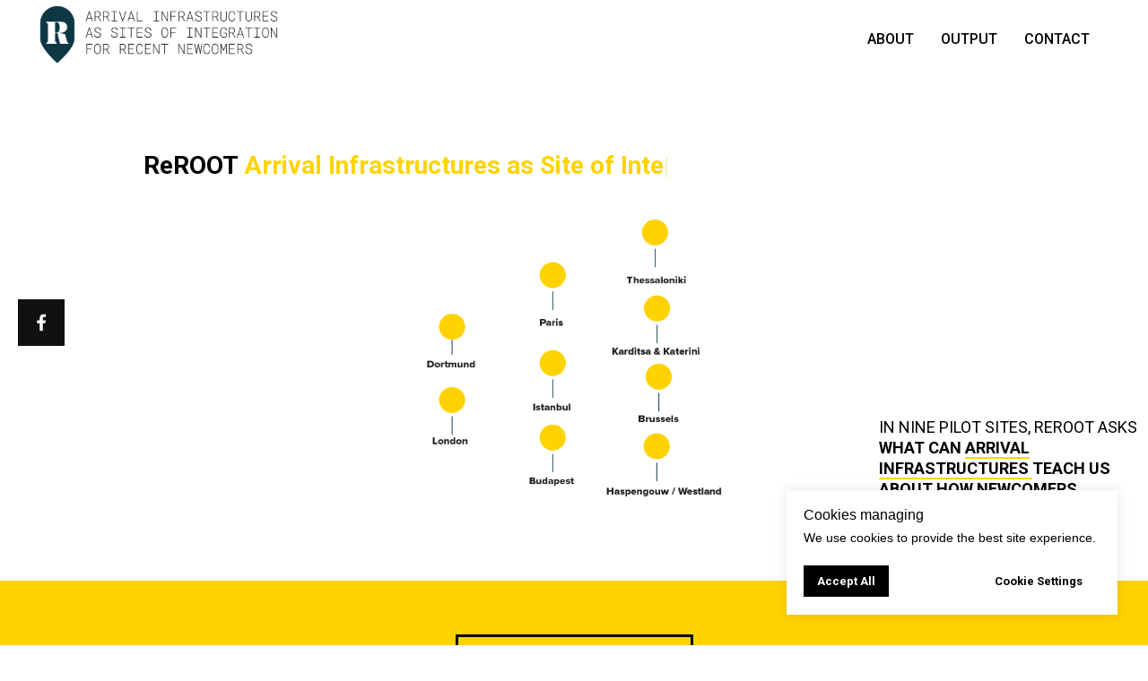

--- FILE ---
content_type: text/html; charset=UTF-8
request_url: https://rerootproject.eu/
body_size: 18638
content:
<!DOCTYPE html> <html> <head> <meta charset="utf-8" /> <meta http-equiv="Content-Type" content="text/html; charset=utf-8" /> <meta name="viewport" content="width=device-width, initial-scale=1.0" /> <!--metatextblock--> <title>Home</title> <meta name="description" content="ReROOT Horizon2020 project website." /> <meta property="og:url" content="http://rerootproject.eu" /> <meta property="og:title" content="Home" /> <meta property="og:description" content="ReROOT Horizon2020 project website." /> <meta property="og:type" content="website" /> <meta property="og:image" content="https://thb.tildacdn.net/tild3366-3139-4863-a534-393763623061/-/resize/504x/Untitled-1.png" /> <link rel="canonical" href="http://rerootproject.eu"> <!--/metatextblock--> <meta name="format-detection" content="telephone=no" /> <meta http-equiv="x-dns-prefetch-control" content="on"> <link rel="dns-prefetch" href="https://ws.tildacdn.com"> <link rel="dns-prefetch" href="https://static.tildacdn.net"> <link rel="shortcut icon" href="https://static.tildacdn.net/tild6131-6435-4432-a539-656235653930/logofull_small.png" type="image/x-icon" /> <!-- Assets --> <script src="https://neo.tildacdn.com/js/tilda-fallback-1.0.min.js" async charset="utf-8"></script> <link rel="stylesheet" href="https://static.tildacdn.net/css/tilda-grid-3.0.min.css" type="text/css" media="all" onerror="this.loaderr='y';"/> <link rel="stylesheet" href="https://static.tildacdn.net/ws/project8883633/tilda-blocks-page45276343.min.css?t=1762442965" type="text/css" media="all" onerror="this.loaderr='y';" /> <link rel="preconnect" href="https://fonts.gstatic.com"> <link href="https://fonts.googleapis.com/css2?family=Roboto:wght@300;400;500;700&subset=latin,cyrillic" rel="stylesheet"> <link rel="stylesheet" href="https://static.tildacdn.net/css/tilda-slds-1.4.min.css" type="text/css" media="print" onload="this.media='all';" onerror="this.loaderr='y';" /> <noscript><link rel="stylesheet" href="https://static.tildacdn.net/css/tilda-slds-1.4.min.css" type="text/css" media="all" /></noscript> <link rel="stylesheet" href="https://static.tildacdn.net/css/tooltipster.min.css" type="text/css" media="all" onerror="this.loaderr='y';" /> <link rel="stylesheet" href="https://static.tildacdn.net/css/tilda-cards-1.0.min.css" type="text/css" media="all" onerror="this.loaderr='y';" /> <link rel="stylesheet" href="https://static.tildacdn.net/css/tilda-popup-1.1.min.css" type="text/css" media="print" onload="this.media='all';" onerror="this.loaderr='y';" /> <noscript><link rel="stylesheet" href="https://static.tildacdn.net/css/tilda-popup-1.1.min.css" type="text/css" media="all" /></noscript> <link rel="stylesheet" href="https://static.tildacdn.net/css/tilda-feed-1.1.min.css" type="text/css" media="all" onerror="this.loaderr='y';" /> <link rel="stylesheet" href="https://static.tildacdn.net/css/tilda-menusub-1.0.min.css" type="text/css" media="print" onload="this.media='all';" onerror="this.loaderr='y';" /> <noscript><link rel="stylesheet" href="https://static.tildacdn.net/css/tilda-menusub-1.0.min.css" type="text/css" media="all" /></noscript> <link rel="stylesheet" href="https://static.tildacdn.net/css/tilda-forms-1.0.min.css" type="text/css" media="all" onerror="this.loaderr='y';" /> <script nomodule src="https://static.tildacdn.net/js/tilda-polyfill-1.0.min.js" charset="utf-8"></script> <script type="text/javascript">function t_onReady(func) {if(document.readyState!='loading') {func();} else {document.addEventListener('DOMContentLoaded',func);}}
function t_onFuncLoad(funcName,okFunc,time) {if(typeof window[funcName]==='function') {okFunc();} else {setTimeout(function() {t_onFuncLoad(funcName,okFunc,time);},(time||100));}}function t_throttle(fn,threshhold,scope) {return function() {fn.apply(scope||this,arguments);};}</script> <script src="https://static.tildacdn.net/js/jquery-1.10.2.min.js" charset="utf-8" onerror="this.loaderr='y';"></script> <script src="https://static.tildacdn.net/js/tilda-scripts-3.0.min.js" charset="utf-8" defer onerror="this.loaderr='y';"></script> <script src="https://static.tildacdn.net/ws/project8883633/tilda-blocks-page45276343.min.js?t=1762442965" charset="utf-8" async onerror="this.loaderr='y';"></script> <script src="https://static.tildacdn.net/js/tilda-lazyload-1.0.min.js" charset="utf-8" async onerror="this.loaderr='y';"></script> <script src="https://static.tildacdn.net/js/tilda-t635-typed-1.0.min.js" charset="utf-8" async onerror="this.loaderr='y';"></script> <script src="https://static.tildacdn.net/js/tilda-slds-1.4.min.js" charset="utf-8" async onerror="this.loaderr='y';"></script> <script src="https://static.tildacdn.net/js/hammer.min.js" charset="utf-8" async onerror="this.loaderr='y';"></script> <script src="https://static.tildacdn.net/js/tilda-tooltip-1.0.min.js" charset="utf-8" async onerror="this.loaderr='y';"></script> <script src="https://static.tildacdn.net/js/tilda-cards-1.0.min.js" charset="utf-8" async onerror="this.loaderr='y';"></script> <script src="https://static.tildacdn.net/js/tilda-video-1.0.min.js" charset="utf-8" async onerror="this.loaderr='y';"></script> <script src="https://static.tildacdn.net/js/tilda-video-processor-1.0.min.js" charset="utf-8" async onerror="this.loaderr='y';"></script> <script src="https://static.tildacdn.net/js/tilda-feed-1.1.min.js" charset="utf-8" async onerror="this.loaderr='y';"></script> <script src="https://static.tildacdn.net/js/tilda-menusub-1.0.min.js" charset="utf-8" async onerror="this.loaderr='y';"></script> <script src="https://static.tildacdn.net/js/tilda-menu-1.0.min.js" charset="utf-8" async onerror="this.loaderr='y';"></script> <script src="https://static.tildacdn.net/js/tilda-forms-1.0.min.js" charset="utf-8" async onerror="this.loaderr='y';"></script> <script src="https://static.tildacdn.net/js/tilda-popup-1.0.min.js" charset="utf-8" async onerror="this.loaderr='y';"></script> <script src="https://static.tildacdn.net/js/tilda-skiplink-1.0.min.js" charset="utf-8" async onerror="this.loaderr='y';"></script> <script src="https://static.tildacdn.net/js/tilda-events-1.0.min.js" charset="utf-8" async onerror="this.loaderr='y';"></script> <script type="text/javascript">window.dataLayer=window.dataLayer||[];</script> <!-- Global Site Tag (gtag.js) - Google Analytics --> <script type="text/plain" data-tilda-cookie-type="analytics">window.mainTracker='gtag';window.gtagTrackerID='G-32FQYZM8VY';function gtag(){dataLayer.push(arguments);}
setTimeout(function(){(function(w,d,s,i){var f=d.getElementsByTagName(s)[0],j=d.createElement(s);j.async=true;j.src='https://www.googletagmanager.com/gtag/js?id='+i;f.parentNode.insertBefore(j,f);gtag('js',new Date());gtag('config',i,{});})(window,document,'script',window.gtagTrackerID);},2000);</script> <script type="text/javascript">(function() {if((/bot|google|yandex|baidu|bing|msn|duckduckbot|teoma|slurp|crawler|spider|robot|crawling|facebook/i.test(navigator.userAgent))===false&&typeof(sessionStorage)!='undefined'&&sessionStorage.getItem('visited')!=='y'&&document.visibilityState){var style=document.createElement('style');style.type='text/css';style.innerHTML='@media screen and (min-width: 980px) {.t-records {opacity: 0;}.t-records_animated {-webkit-transition: opacity ease-in-out .2s;-moz-transition: opacity ease-in-out .2s;-o-transition: opacity ease-in-out .2s;transition: opacity ease-in-out .2s;}.t-records.t-records_visible {opacity: 1;}}';document.getElementsByTagName('head')[0].appendChild(style);function t_setvisRecs(){var alr=document.querySelectorAll('.t-records');Array.prototype.forEach.call(alr,function(el) {el.classList.add("t-records_animated");});setTimeout(function() {Array.prototype.forEach.call(alr,function(el) {el.classList.add("t-records_visible");});sessionStorage.setItem("visited","y");},400);}
document.addEventListener('DOMContentLoaded',t_setvisRecs);}})();</script></head> <body class="t-body" style="margin:0;"> <!--allrecords--> <div id="allrecords" class="t-records" data-hook="blocks-collection-content-node" data-tilda-project-id="8883633" data-tilda-page-id="45276343" data-tilda-formskey="4e4184c979eefc87ad1d616848883633" data-tilda-cookie="no" data-tilda-stat-scroll="yes" data-tilda-lazy="yes" data-tilda-root-zone="one" data-tilda-project-country="BE"> <!--header--> <header id="t-header" class="t-records" data-hook="blocks-collection-content-node" data-tilda-project-id="8883633" data-tilda-page-id="46966483" data-tilda-page-alias="header" data-tilda-formskey="4e4184c979eefc87ad1d616848883633" data-tilda-cookie="no" data-tilda-stat-scroll="yes" data-tilda-lazy="yes" data-tilda-root-zone="one" data-tilda-project-country="BE"> <div id="rec732602592" class="r t-rec t-rec_pt_75 t-rec_pb_60" style="padding-top:75px;padding-bottom:60px;background-color:#ffffff; " data-animationappear="off" data-record-type="257" data-bg-color="#ffffff"> <!-- T228 --> <div id="nav732602592marker"></div> <div class="tmenu-mobile"> <div class="tmenu-mobile__container"> <div class="tmenu-mobile__text t-name t-name_md" field="menu_mob_title">&nbsp;</div> <button type="button"
class="t-menuburger t-menuburger_first "
aria-label="Navigation menu"
aria-expanded="false"> <span style="background-color:#fff;"></span> <span style="background-color:#fff;"></span> <span style="background-color:#fff;"></span> <span style="background-color:#fff;"></span> </button> <script>function t_menuburger_init(recid) {var rec=document.querySelector('#rec' + recid);if(!rec) return;var burger=rec.querySelector('.t-menuburger');if(!burger) return;var isSecondStyle=burger.classList.contains('t-menuburger_second');if(isSecondStyle&&!window.isMobile&&!('ontouchend' in document)) {burger.addEventListener('mouseenter',function() {if(burger.classList.contains('t-menuburger-opened')) return;burger.classList.remove('t-menuburger-unhovered');burger.classList.add('t-menuburger-hovered');});burger.addEventListener('mouseleave',function() {if(burger.classList.contains('t-menuburger-opened')) return;burger.classList.remove('t-menuburger-hovered');burger.classList.add('t-menuburger-unhovered');setTimeout(function() {burger.classList.remove('t-menuburger-unhovered');},300);});}
burger.addEventListener('click',function() {if(!burger.closest('.tmenu-mobile')&&!burger.closest('.t450__burger_container')&&!burger.closest('.t466__container')&&!burger.closest('.t204__burger')&&!burger.closest('.t199__js__menu-toggler')) {burger.classList.toggle('t-menuburger-opened');burger.classList.remove('t-menuburger-unhovered');}});var menu=rec.querySelector('[data-menu="yes"]');if(!menu) return;var menuLinks=menu.querySelectorAll('.t-menu__link-item');var submenuClassList=['t978__menu-link_hook','t978__tm-link','t966__tm-link','t794__tm-link','t-menusub__target-link'];Array.prototype.forEach.call(menuLinks,function(link) {link.addEventListener('click',function() {var isSubmenuHook=submenuClassList.some(function(submenuClass) {return link.classList.contains(submenuClass);});if(isSubmenuHook) return;burger.classList.remove('t-menuburger-opened');});});menu.addEventListener('clickedAnchorInTooltipMenu',function() {burger.classList.remove('t-menuburger-opened');});}
t_onReady(function() {t_onFuncLoad('t_menuburger_init',function(){t_menuburger_init('732602592');});});</script> <style>.t-menuburger{position:relative;flex-shrink:0;width:28px;height:20px;padding:0;border:none;background-color:transparent;outline:none;-webkit-transform:rotate(0deg);transform:rotate(0deg);transition:transform .5s ease-in-out;cursor:pointer;z-index:999;}.t-menuburger span{display:block;position:absolute;width:100%;opacity:1;left:0;-webkit-transform:rotate(0deg);transform:rotate(0deg);transition:.25s ease-in-out;height:3px;background-color:#000;}.t-menuburger span:nth-child(1){top:0px;}.t-menuburger span:nth-child(2),.t-menuburger span:nth-child(3){top:8px;}.t-menuburger span:nth-child(4){top:16px;}.t-menuburger__big{width:42px;height:32px;}.t-menuburger__big span{height:5px;}.t-menuburger__big span:nth-child(2),.t-menuburger__big span:nth-child(3){top:13px;}.t-menuburger__big span:nth-child(4){top:26px;}.t-menuburger__small{width:22px;height:14px;}.t-menuburger__small span{height:2px;}.t-menuburger__small span:nth-child(2),.t-menuburger__small span:nth-child(3){top:6px;}.t-menuburger__small span:nth-child(4){top:12px;}.t-menuburger-opened span:nth-child(1){top:8px;width:0%;left:50%;}.t-menuburger-opened span:nth-child(2){-webkit-transform:rotate(45deg);transform:rotate(45deg);}.t-menuburger-opened span:nth-child(3){-webkit-transform:rotate(-45deg);transform:rotate(-45deg);}.t-menuburger-opened span:nth-child(4){top:8px;width:0%;left:50%;}.t-menuburger-opened.t-menuburger__big span:nth-child(1){top:6px;}.t-menuburger-opened.t-menuburger__big span:nth-child(4){top:18px;}.t-menuburger-opened.t-menuburger__small span:nth-child(1),.t-menuburger-opened.t-menuburger__small span:nth-child(4){top:6px;}@media (hover),(min-width:0\0){.t-menuburger_first:hover span:nth-child(1){transform:translateY(1px);}.t-menuburger_first:hover span:nth-child(4){transform:translateY(-1px);}.t-menuburger_first.t-menuburger__big:hover span:nth-child(1){transform:translateY(3px);}.t-menuburger_first.t-menuburger__big:hover span:nth-child(4){transform:translateY(-3px);}}.t-menuburger_second span:nth-child(2),.t-menuburger_second span:nth-child(3){width:80%;left:20%;right:0;}@media (hover),(min-width:0\0){.t-menuburger_second.t-menuburger-hovered span:nth-child(2),.t-menuburger_second.t-menuburger-hovered span:nth-child(3){animation:t-menuburger-anim 0.3s ease-out normal forwards;}.t-menuburger_second.t-menuburger-unhovered span:nth-child(2),.t-menuburger_second.t-menuburger-unhovered span:nth-child(3){animation:t-menuburger-anim2 0.3s ease-out normal forwards;}}.t-menuburger_second.t-menuburger-opened span:nth-child(2),.t-menuburger_second.t-menuburger-opened span:nth-child(3){left:0;right:0;width:100%!important;}.t-menuburger_third span:nth-child(4){width:70%;left:unset;right:0;}@media (hover),(min-width:0\0){.t-menuburger_third:not(.t-menuburger-opened):hover span:nth-child(4){width:100%;}}.t-menuburger_third.t-menuburger-opened span:nth-child(4){width:0!important;right:50%;}.t-menuburger_fourth{height:12px;}.t-menuburger_fourth.t-menuburger__small{height:8px;}.t-menuburger_fourth.t-menuburger__big{height:18px;}.t-menuburger_fourth span:nth-child(2),.t-menuburger_fourth span:nth-child(3){top:4px;opacity:0;}.t-menuburger_fourth span:nth-child(4){top:8px;}.t-menuburger_fourth.t-menuburger__small span:nth-child(2),.t-menuburger_fourth.t-menuburger__small span:nth-child(3){top:3px;}.t-menuburger_fourth.t-menuburger__small span:nth-child(4){top:6px;}.t-menuburger_fourth.t-menuburger__small span:nth-child(2),.t-menuburger_fourth.t-menuburger__small span:nth-child(3){top:3px;}.t-menuburger_fourth.t-menuburger__small span:nth-child(4){top:6px;}.t-menuburger_fourth.t-menuburger__big span:nth-child(2),.t-menuburger_fourth.t-menuburger__big span:nth-child(3){top:6px;}.t-menuburger_fourth.t-menuburger__big span:nth-child(4){top:12px;}@media (hover),(min-width:0\0){.t-menuburger_fourth:not(.t-menuburger-opened):hover span:nth-child(1){transform:translateY(1px);}.t-menuburger_fourth:not(.t-menuburger-opened):hover span:nth-child(4){transform:translateY(-1px);}.t-menuburger_fourth.t-menuburger__big:not(.t-menuburger-opened):hover span:nth-child(1){transform:translateY(3px);}.t-menuburger_fourth.t-menuburger__big:not(.t-menuburger-opened):hover span:nth-child(4){transform:translateY(-3px);}}.t-menuburger_fourth.t-menuburger-opened span:nth-child(1),.t-menuburger_fourth.t-menuburger-opened span:nth-child(4){top:4px;}.t-menuburger_fourth.t-menuburger-opened span:nth-child(2),.t-menuburger_fourth.t-menuburger-opened span:nth-child(3){opacity:1;}@keyframes t-menuburger-anim{0%{width:80%;left:20%;right:0;}50%{width:100%;left:0;right:0;}100%{width:80%;left:0;right:20%;}}@keyframes t-menuburger-anim2{0%{width:80%;left:0;}50%{width:100%;right:0;left:0;}100%{width:80%;left:20%;right:0;}}</style> </div> </div> <style>.tmenu-mobile{background-color:#111;display:none;width:100%;top:0;z-index:990;}.tmenu-mobile_positionfixed{position:fixed;}.tmenu-mobile__text{color:#fff;}.tmenu-mobile__container{min-height:64px;padding:20px;position:relative;box-sizing:border-box;display:-webkit-flex;display:-ms-flexbox;display:flex;-webkit-align-items:center;-ms-flex-align:center;align-items:center;-webkit-justify-content:space-between;-ms-flex-pack:justify;justify-content:space-between;}.tmenu-mobile__list{display:block;}.tmenu-mobile__burgerlogo{display:inline-block;font-size:24px;font-weight:400;white-space:nowrap;vertical-align:middle;}.tmenu-mobile__imglogo{height:auto;display:block;max-width:300px!important;box-sizing:border-box;padding:0;margin:0 auto;}@media screen and (max-width:980px){.tmenu-mobile__menucontent_hidden{display:none;height:100%;}.tmenu-mobile{display:block;}}@media screen and (max-width:980px){#rec732602592 .t-menuburger{-webkit-order:1;-ms-flex-order:1;order:1;}}</style> <style> #rec732602592 .tmenu-mobile__burgerlogo a{color:#000000;}</style> <style> #rec732602592 .tmenu-mobile__burgerlogo__title{color:#000000;}</style> <div id="nav732602592" class="t228 tmenu-mobile__menucontent_hidden" style="background-color: rgba(255,255,255,1); " data-bgcolor-hex="#ffffff" data-bgcolor-rgba="rgba(255,255,255,1)" data-navmarker="nav732602592marker" data-appearoffset="" data-bgopacity-two="" data-menushadow="" data-menushadow-css="" data-bgopacity="1" data-menu-items-align="right" data-menu="yes"> <div class="t228__maincontainer " style=""> <div class="t228__padding40px"></div> <div class="t228__leftside"> <div class="t228__leftcontainer"> <a href="/" class="t228__imgwrapper"> <img class="t228__imglogo t228__imglogomobile"
src="https://static.tildacdn.net/tild3831-6166-4939-b436-346335313534/noroot.png"
imgfield="img"
style="max-width: 280px; width: 280px; min-width: 280px; height: auto; display: block;"
alt=""> </a> </div> </div> <div class="t228__centerside t228__menualign_right"> <nav class="t228__centercontainer"> <ul role="list" class="t228__list t-menu__list"> <li class="t228__list_item"
style="padding:0 15px 0 0;"> <a class="t-menu__link-item"
href=""
aria-expanded="false" role="button" data-menu-submenu-hook="link_sub1_732602592" data-menu-item-number="1">
ABOUT
</a> <div class="t-menusub" data-submenu-hook="link_sub1_732602592" data-submenu-margin="15px" data-add-submenu-arrow=""> <div class="t-menusub__menu"> <div class="t-menusub__content"> <ul role="list" class="t-menusub__list"> <li class="t-menusub__list-item t-name t-name_xs"> <a class="t-menusub__link-item t-name t-name_xs"
href="/about" data-menu-item-number="1">About the project</a> </li> <li class="t-menusub__list-item t-name t-name_xs"> <a class="t-menusub__link-item t-name t-name_xs"
href="/pilotsites" data-menu-item-number="1">Pilot Sites</a> </li> <li class="t-menusub__list-item t-name t-name_xs"> <a class="t-menusub__link-item t-name t-name_xs"
href="/who" data-menu-item-number="1">Who are we?</a> </li> <li class="t-menusub__list-item t-name t-name_xs"> <a class="t-menusub__link-item t-name t-name_xs"
href="/platformbuilding" data-menu-item-number="1">Platform Building</a> </li> <li class="t-menusub__list-item t-name t-name_xs"> <a class="t-menusub__link-item t-name t-name_xs"
href="/toolkit" data-menu-item-number="1">ReROOT Toolkit</a> </li> <li class="t-menusub__list-item t-name t-name_xs"> <a class="t-menusub__link-item t-name t-name_xs"
href="/workshopscso" data-menu-item-number="1">Knowledge Exchange Workshops</a> </li> <li class="t-menusub__list-item t-name t-name_xs"> <a class="t-menusub__link-item t-name t-name_xs"
href="/finalevent" data-menu-item-number="1">Final Event</a> </li> </ul> </div> </div> </div> </li> <li class="t228__list_item"
style="padding:0 15px;"> <a class="t-menu__link-item"
href=""
aria-expanded="false" role="button" data-menu-submenu-hook="link_sub2_732602592" data-menu-item-number="2">
OUTPUT
</a> <div class="t-menusub" data-submenu-hook="link_sub2_732602592" data-submenu-margin="15px" data-add-submenu-arrow=""> <div class="t-menusub__menu"> <div class="t-menusub__content"> <ul role="list" class="t-menusub__list"> <li class="t-menusub__list-item t-name t-name_xs"> <a class="t-menusub__link-item t-name t-name_xs"
href="/page45279441.html" data-menu-item-number="2">Blog</a> </li> <li class="t-menusub__list-item t-name t-name_xs"> <a class="t-menusub__link-item t-name t-name_xs"
href="/page47285151.html" data-menu-item-number="2">Deliverables</a> </li> <li class="t-menusub__list-item t-name t-name_xs"> <a class="t-menusub__link-item t-name t-name_xs"
href="/page47285223.html" data-menu-item-number="2">Press</a> </li> <li class="t-menusub__list-item t-name t-name_xs"> <a class="t-menusub__link-item t-name t-name_xs"
href="/page47332887.html" data-menu-item-number="2">Podcast</a> </li> <li class="t-menusub__list-item t-name t-name_xs"> <a class="t-menusub__link-item t-name t-name_xs"
href="/page47285243.html" data-menu-item-number="2">Publications</a> </li> <li class="t-menusub__list-item t-name t-name_xs"> <a class="t-menusub__link-item t-name t-name_xs"
href="/page47285427.html" data-menu-item-number="2">Events</a> </li> <li class="t-menusub__list-item t-name t-name_xs"> <a class="t-menusub__link-item t-name t-name_xs"
href="/mooc" data-menu-item-number="2">MOOCs</a> </li> </ul> </div> </div> </div> </li> <li class="t228__list_item"
style="padding:0 0 0 15px;"> <a class="t-menu__link-item"
href="/page47370907.html" data-menu-submenu-hook="" data-menu-item-number="3">
CONTACT
</a> </li> </ul> </nav> </div> <div class="t228__rightside"> <div class="t228__rightcontainer"> <div class="t228__right_descr" field="descr"><div style="text-align: left;" data-customstyle="yes"></div></div> </div> </div> <div class="t228__padding40px"> </div> </div> </div> <style>@media screen and (max-width:980px){#rec732602592 .t228__leftcontainer{padding:20px;}#rec732602592 .t228__imglogo{padding:20px 0;}#rec732602592 .t228{position:static;}}</style> <script>window.addEventListener('resize',t_throttle(function() {t_onFuncLoad('t_menu__setBGcolor',function() {t_menu__setBGcolor('732602592','.t228');});}));t_onReady(function() {t_onFuncLoad('t_menu__highlightActiveLinks',function() {t_menu__highlightActiveLinks('.t228__list_item a');});t_onFuncLoad('t_menu__findAnchorLinks',function() {t_menu__findAnchorLinks('732602592','.t228__list_item a');});t_onFuncLoad('t228__init',function() {t228__init('732602592');});t_onFuncLoad('t_menu__setBGcolor',function() {t_menu__setBGcolor('732602592','.t228');});t_onFuncLoad('t_menu__interactFromKeyboard',function() {t_menu__interactFromKeyboard('732602592');});t_onFuncLoad('t_menu__createMobileMenu',function() {t_menu__createMobileMenu('732602592','.t228');});});</script> <style>#rec732602592 .t-menu__link-item{}@supports (overflow:-webkit-marquee) and (justify-content:inherit){#rec732602592 .t-menu__link-item,#rec732602592 .t-menu__link-item.t-active{opacity:1 !important;}}</style> <script>t_onReady(function() {setTimeout(function(){t_onFuncLoad('t_menusub_init',function() {t_menusub_init('732602592');});},500);});</script> <style>#rec732602592 .t-menusub__link-item{-webkit-transition:color 0.3s ease-in-out,opacity 0.3s ease-in-out;transition:color 0.3s ease-in-out,opacity 0.3s ease-in-out;}#rec732602592 .t-menusub__link-item.t-active{color:#ffd300 !important;}#rec732602592 .t-menusub__link-item:not(.t-active):not(.tooltipstered):hover{color:#ffd300 !important;}@supports (overflow:-webkit-marquee) and (justify-content:inherit){#rec732602592 .t-menusub__link-item,#rec732602592 .t-menusub__link-item.t-active{opacity:1 !important;}}@media screen and (max-width:980px){#rec732602592 .t-menusub__menu .t-menusub__link-item{color:#000000 !important;}#rec732602592 .t-menusub__menu .t-menusub__link-item.t-active{color:#ffd300 !important;}}@media screen and (min-width:981px){#rec732602592 .t-menusub__menu{text-align:right;}}</style> <style> #rec732602592 .t228__leftcontainer a{color:#000000;}#rec732602592 a.t-menu__link-item{color:#000000;font-weight:500;}#rec732602592 .t228__right_langs_lang a{color:#000000;font-weight:500;}#rec732602592 .t228__right_descr{font-size:15px;color:#000000;}</style> <style> #rec732602592 .t228__logo{color:#000000;}</style> </div> <div id="rec735895072" class="r t-rec" style=" " data-animationappear="off" data-record-type="217"> <!-- t190 --> <div class="t190"> <button type="button"
class="t190__button t190__button_circle"
aria-label="Back to top"> <svg role="presentation" xmlns="http://www.w3.org/2000/svg" xmlns:xlink="http://www.w3.org/1999/xlink" x="0px" y="0px"
width="50px" height="50px" viewBox="0 0 48 48" enable-background="new 0 0 48 48" xml:space="preserve"> <g> <path style="fill:#000000;" d="M24,3.125c11.511,0,20.875,9.364,20.875,20.875S35.511,44.875,24,44.875S3.125,35.511,3.125,24S12.489,3.125,24,3.125
M24,0.125C10.814,0.125,0.125,10.814,0.125,24S10.814,47.875,24,47.875S47.875,37.186,47.875,24S37.186,0.125,24,0.125L24,0.125z"/> </g> <path style="fill:#000000;" d="M25.5,36.033c0,0.828-0.671,1.5-1.5,1.5s-1.5-0.672-1.5-1.5V16.87l-7.028,7.061c-0.293,0.294-0.678,0.442-1.063,0.442
c-0.383,0-0.766-0.146-1.058-0.437c-0.587-0.584-0.589-1.534-0.005-2.121l9.591-9.637c0.281-0.283,0.664-0.442,1.063-0.442
c0,0,0.001,0,0.001,0c0.399,0,0.783,0.16,1.063,0.443l9.562,9.637c0.584,0.588,0.58,1.538-0.008,2.122
c-0.589,0.583-1.538,0.58-2.121-0.008l-6.994-7.049L25.5,36.033z" /> </svg> </button> </div> <style>#rec735895072 .t190{left:30px;right:unset;bottom:30px;}</style> <script>t_onReady(function() {var rec=document.querySelector('#rec735895072');if(!rec) return;var wrapperBlock=rec.querySelector('.t190');if(!wrapperBlock) return;wrapperBlock.style.display='none';window.addEventListener('scroll',t_throttle(function() {if(window.pageYOffset>500) {if(wrapperBlock.style.display==='none') wrapperBlock.style.display='block';} else {if(wrapperBlock.style.display==='block') wrapperBlock.style.display='none';}}));t_onFuncLoad('t190_init',function() {t190_init(735895072);});});</script> </div> <div id="rec735884012" class="r t-rec" style=" " data-animationappear="off" data-record-type="367"> <!-- T367 --> <div class="t367"> <a href="#popup:subscription" class="t367__opener" data-trigger-time="10" data-cookie-name="mytimercookie" data-cookie-time="1"></a> </div> <script>t_onReady(function() {t_onFuncLoad('t367_autoInit',function() {t367_autoInit('735884012');});});</script> </div> <div id="rec735884726" class="r t-rec" style=" " data-animationappear="off" data-record-type="1014"> <style>#rec735884726 input::-webkit-input-placeholder{color:#000000;opacity:0.5;}#rec735884726 input::-moz-placeholder{color:#000000;opacity:0.5;}#rec735884726 input:-moz-placeholder{color:#000000;opacity:0.5;}#rec735884726 input:-ms-input-placeholder{color:#000000;opacity:0.5;}</style> <div class="t1014"> <div
class="t-popup" data-tooltip-hook="#popup:subscription"
role="dialog"
aria-modal="true"
tabindex="-1"
aria-label="ReROOT Newsletter" style="background-color: rgba(0,0,0,0.60);"> <div class="t-popup__close t-popup__block-close"> <button
type="button"
class="t-popup__close-wrapper t-popup__block-close-button"
aria-label="Close dialog window"> <svg role="presentation" class="t-popup__close-icon" width="23px" height="23px" viewBox="0 0 23 23" version="1.1" xmlns="http://www.w3.org/2000/svg" xmlns:xlink="http://www.w3.org/1999/xlink"> <g stroke="none" stroke-width="1" fill="#ffffff" fill-rule="evenodd"> <rect transform="translate(11.313708, 11.313708) rotate(-45.000000) translate(-11.313708, -11.313708) " x="10.3137085" y="-3.6862915" width="2" height="30"></rect> <rect transform="translate(11.313708, 11.313708) rotate(-315.000000) translate(-11.313708, -11.313708) " x="10.3137085" y="-3.6862915" width="2" height="30"></rect> </g> </svg> </button> </div> <style>@media screen and (max-width:560px){#rec735884726 .t-popup__close-icon g{fill:#ffffff !important;}}</style> <div class="t-popup__container t-width t-width_6"
style="background-color:#ffffff;" data-popup-type="1014"> <img class="t1014__img t-img"
src="https://static.tildacdn.net/tild3838-6338-4335-a639-323639636433/1-Logo-ReROOT.svg"
imgfield="img"
alt=""> <div class="t1014__wrapper t-align_left" style="background-color:#ffffff;"> <div class="t1014__title t-title t-title_xxs" id="popuptitle_735884726">ReROOT Newsletter</div> <div class="t1014__descr t-descr t-descr_xs">Subscribe to our email newsletter to stay up to date on ReROOT activities!</div> <form
id="form735884726" name='form735884726' role="form" action='' method='POST' data-formactiontype="2" data-inputbox=".t-input-group" 
class="t-form js-form-proccess t-form_inputs-total_1 " data-success-callback="t1014_onSuccess"> <input type="hidden" name="formservices[]" value="03992ecd9b7e23cf1a8f39b5e135d5b1" class="js-formaction-services"> <input type="hidden" name="tildaspec-formname" tabindex="-1" value="newsletter"> <!-- @classes t-title t-text t-btn --> <div class="js-successbox t-form__successbox t-text t-text_md"
aria-live="polite"
style="display:none;" data-success-message="Success!"></div> <div
class="t-form__inputsbox
t-form__inputsbox_horizontal"> <div
class=" t-input-group t-input-group_em " data-input-lid="2994719165590" data-field-type="em" data-field-name="Email"> <div class="t-input-block " style="border-radius:4px;"> <input
type="email"
autocomplete="email"
name="Email"
id="input_2994719165590"
class="t-input js-tilda-rule"
value=""
placeholder="Your Email" data-tilda-req="1" aria-required="true" data-tilda-rule="email"
aria-describedby="error_2994719165590"
style="color:#000000;background-color:#e6e6e6;border-radius:4px;"> </div> <div class="t-input-error" aria-live="polite" id="error_2994719165590"></div> </div> <div class="t-form__errorbox-middle"> <!--noindex--> <div
class="js-errorbox-all t-form__errorbox-wrapper"
style="display:none;" data-nosnippet
tabindex="-1"
aria-label="Form fill-in errors"> <ul
role="list"
class="t-form__errorbox-text t-text t-text_md"> <li class="t-form__errorbox-item js-rule-error js-rule-error-all"></li> <li class="t-form__errorbox-item js-rule-error js-rule-error-req"></li> <li class="t-form__errorbox-item js-rule-error js-rule-error-email"></li> <li class="t-form__errorbox-item js-rule-error js-rule-error-name"></li> <li class="t-form__errorbox-item js-rule-error js-rule-error-phone"></li> <li class="t-form__errorbox-item js-rule-error js-rule-error-minlength"></li> <li class="t-form__errorbox-item js-rule-error js-rule-error-string"></li> </ul> </div> <!--/noindex--> </div> <div class="t-form__submit"> <button
class="t-submit t-btnflex t-btnflex_type_submit t-btnflex_md"
type="submit"> <span class="t-btnflex__text">Subscribe</span> <style>#rec735884726 .t-btnflex.t-btnflex_type_submit {color:#ffffff;background-color:#053742;border-style:solid !important;border-color:#053742 !important;--border-width:1px;border-radius:4px;box-shadow:none !important;transition-duration:0.2s;transition-property:background-color,color,border-color,box-shadow,opacity,transform,gap;transition-timing-function:ease-in-out;}</style> </button> </div> </div> <div class="t-form__errorbox-bottom"> <!--noindex--> <div
class="js-errorbox-all t-form__errorbox-wrapper"
style="display:none;" data-nosnippet
tabindex="-1"
aria-label="Form fill-in errors"> <ul
role="list"
class="t-form__errorbox-text t-text t-text_md"> <li class="t-form__errorbox-item js-rule-error js-rule-error-all"></li> <li class="t-form__errorbox-item js-rule-error js-rule-error-req"></li> <li class="t-form__errorbox-item js-rule-error js-rule-error-email"></li> <li class="t-form__errorbox-item js-rule-error js-rule-error-name"></li> <li class="t-form__errorbox-item js-rule-error js-rule-error-phone"></li> <li class="t-form__errorbox-item js-rule-error js-rule-error-minlength"></li> <li class="t-form__errorbox-item js-rule-error js-rule-error-string"></li> </ul> </div> <!--/noindex--> </div> </form> <style>#rec735884726 input::-webkit-input-placeholder {color:#000000;opacity:0.5;}#rec735884726 input::-moz-placeholder{color:#000000;opacity:0.5;}#rec735884726 input:-moz-placeholder {color:#000000;opacity:0.5;}#rec735884726 input:-ms-input-placeholder{color:#000000;opacity:0.5;}#rec735884726 textarea::-webkit-input-placeholder {color:#000000;opacity:0.5;}#rec735884726 textarea::-moz-placeholder{color:#000000;opacity:0.5;}#rec735884726 textarea:-moz-placeholder {color:#000000;opacity:0.5;}#rec735884726 textarea:-ms-input-placeholder{color:#000000;opacity:0.5;}</style> <div class="t1014__text t-text t-text_xs">By clicking the button you agree to our <a href="/privacypolicy">Privacy Policy</a></div> </div> </div> </div> </div> <script type="text/javascript">t_onReady(function(){t_onFuncLoad('t1014_initPopup',function(){t1014_initPopup('735884726');});});</script> </div> <div id="rec735883446" class="r t-rec" style=" " data-animationappear="off" data-record-type="449"> <!-- T381 --> <div id="nav735883446marker"></div> <div id="nav735883446" class="t449 t449__flipped " data-navmarker="nav735883446marker" data-appearoffset="" data-hideoffset=""> <div class="t449__wrapper t449__black-white"> <script type="text/javascript" src="https://static.tildacdn.net/js/ya-share.js" charset="utf-8"></script> <div class="t449__share_buttons ya-share2" data-access-token:facebook="" data-direction="vertical" data-yashareL10n="en" data-services="facebook,"></div> </div> </div> </div> </header> <!--/header--> <div id="rec718778771" class="r t-rec" style=" " data-record-type="394"> <style>#allrecords .t-text a:not(.t-card__link),#allrecords .t-descr a:not(.t-card__link),#allrecords .t-heading a:not(.t-card__link):not(.t-feed__link),#allrecords .t-title a:not(.t-card__link),#allrecords .t-impact-text a:not(.t-card__link),#allrecords .t-text-impact a:not(.t-card__link),#allrecords .t-name:not(.t-feed__parts-switch-btn) a:not(.t794__typo):not(.t-menusub__link-item):not(.t-card__link):not(.t-feed__link),#allrecords .t-uptitle a:not(.t-card__link){color:#eb642f;font-weight:inherit;border-bottom:0px solid #ff3503;-webkit-box-shadow:inset 0px0px 0px #ff3503;-moz-box-shadow:inset 0px0px 0px #ff3503;box-shadow:inset 0px0px 0px #ff3503;}</style> </div> <div id="rec736476344" class="r t-rec t-rec_pt_30 t-rec_pb_30" style="padding-top:30px;padding-bottom:30px; " data-record-type="128"> <!-- T120 --> <div class="t120"> <div class="t-container t-align_left"> <div class="t-col t-col_11 t-prefix_1"> <div class="t120__title t-heading t-heading_sm" field="title">ReROOT |</div> </div> </div> </div> </div> <div id="rec736475975" class="r t-rec" style=" " data-animationappear="off" data-record-type="635"> <!-- t635 --> <div
class="t635__textholder" data-recid="736476344" data-text1="Arrival Infrastructures as Site of Integration for Recent Newcomers" data-loop="false"></div> <script>t_onReady(function() {t_onFuncLoad('t635_init',function() {t635_init('736475975','#ffd300','#ffd300');});});</script> </div> <div id="rec718794456" class="r t-rec t-rec_pb_75" style="padding-bottom:75px; " data-record-type="94"> <!-- T083 --> <div class="t083"> <div class="t-container"> <div class="t-col t-col_12 "> <div class="t083__inner" itemscope itemtype="http://schema.org/ImageObject"> <meta itemprop="image" content="https://static.tildacdn.net/tild3366-3139-4863-a534-393763623061/Untitled-1.png" /> <div class="t083__imgwrapper" style="--t083-max-width:33.333333333333%"> <img
class="t083__image t-img"
src="https://thb.tildacdn.net/tild3366-3139-4863-a534-393763623061/-/empty/Untitled-1.png" data-original="https://static.tildacdn.net/tild3366-3139-4863-a534-393763623061/Untitled-1.png"
imgfield="img"
alt=""
/> </div> <div
class="t-title t083__textclass3 t083__textclass_noprefix t083__textclass_nopostfix"
field="title"
itemprop="name"> <div style="font-size: 18px;" data-customstyle="yes"><span style="font-family: Roboto; font-weight: 400;">In </span><a href="#popup:youtubevideo" style="color: rgb(0, 0, 0); font-family: Roboto; font-weight: 400;">nine</a><span style="font-family: Roboto; font-weight: 400;"> pilot sites, ReROOT asks </span><strong style="font-family: Roboto; font-weight: 700;">what can </strong><a href="#arrivalinfrastructures" style="color: rgb(0, 0, 0); border-bottom: 2px solid rgb(255, 211, 0); box-shadow: none; text-decoration: none; font-family: Roboto; font-weight: 700;"><strong>arrival infrastructures </strong></a><strong style="color: rgb(0, 0, 0); font-family: Roboto; font-weight: 700;">teach us about how newcomers settle or move on?</strong><br /><br /></div> </div> </div> </div> </div> </div> </div> <div id="rec732254843" class="r t-rec" style=" " data-animationappear="off" data-record-type="303"> <div class="t300" data-tooltip-hook="#arrivalinfrastructures" data-tooltip-id="732254843" data-tooltip-position="top"> <div class="t300__content"> <div class="t300__content-title">Arrival Infrastructure</div> <div class="t300__content-text">Arrival infrastructure is a term coined by <a href="https://link.springer.com/book/10.1007/978-3-319-91167-0" style="border-bottom: 2px solid rgb(5, 55, 66); box-shadow: none; text-decoration: none;">Meeus et al. in 2019</a>. They define arrival infrastructure as those parts of the urban fabric within which newcomers become entangled on arrival, and where their future local or translocal social mobilities are produced as much as negotiated. <a href="http://reroot.tilda.ws/page45321441.html#rec719174425">Read more about arrival infrastructure here.</a></div> </div> </div> <style>.t300__tooltipster-noir_732254843{background-color:#ffd300 !important;color:#000000 !important;border-radius:5px !important;;}</style> </div> <div id="rec734605417" class="r t-rec" style=" " data-record-type="376"> <div class="t376" data-section-bg-color="#ffd300" style="display:none;"></div> <script type="text/javascript">t_onReady(function() {t_onFuncLoad('t376_setbg',function() {t376_setbg();var t376_timer=window.setInterval(function() {t376_setbg();},4000);});});</script> </div> <div id="rec1479801921" class="r t-rec t-rec_pt_60" style="padding-top:60px; " data-record-type="260"> <!-- T231 --> <div class="t231"> <div class="t231__twrapper" style=""> <div class="t231__tcoll" style="border:3px solid #000000;"> <div class="t231__title" field="title" style="color:#000000;padding-top:15px;padding-bottom:15px;padding-left:30px;padding-right:30px;"> <strong>PROJECT FINDINGS</strong> </div> </div> </div> </div> </div> <div id="rec1479776771" class="r t-rec t-rec_pt_90 t-rec_pb_90" style="padding-top:90px;padding-bottom:90px; " data-record-type="1032"> <!-- t1032 --> <div class="t1032" data-display-changed="true"> <div class="t-container t-card__container"> <div class="t1032__row"> <div class="t1032__col t-item t-card__col t-card__col_withoutbtn t-col t-col_3 t1032__col"> <div class="t1032__content" style="border-color: #000000;border-width: 2px;"> <div class="t1032__wrapper"> <div class="t-card__title t-name t-name_xl" field="li_title__6128461534540"> <div style="font-size: 16px;" data-customstyle="yes"><strong>Many mainstream ideas and policies of Integration are counterproductive</strong></div> </div> <div class="t-card__descr t-text" field="li_descr__6128461534540"> <div style="font-size: 14px; line-height: 16px;" data-customstyle="yes">Migrants often find themselves at the intersection of a ‘hostile environment’ (xenophobia, culture of suspicion) and socio‐economic scarcities (housing, jobs, school places). Integration discourses often preoccupied with the subaltern societal position of migrants rather than buttressing their dreams and struggles to overcome<br /><br /><strong>See</strong>: <em>Infrastructuring arrival: envisioning the migration‐integration nexus beyond crisis (2016, in press). Karel Arnaut, Luce Beeckmans and Bruno Meeus, editors. Leuven: Leuven University Press; </em></div> </div> </div> </div> </div> <div class="t1032__col t-item t-card__col t-card__col_withoutbtn t-col t-col_3 t1032__col"> <div class="t1032__content" style="border-color: #000000;border-width: 2px;"> <div class="t1032__wrapper"> <div class="t-card__title t-name t-name_xl" field="li_title__6128461534541"> <a
href="https://rerootproject.eu/platformbuilding"
class="t-card__link"
id="cardtitle2_1479776771"> <div style="font-size: 16px; line-height: 20px;" data-customstyle="yes"><strong>Radical rescaling to the local level breaks open the</strong> <strong>totalising and stigmatising fixations of integration work </strong></div> </a> </div> <div class="t-card__descr t-text" field="li_descr__6128461534541"> <div style="font-size: 14px; line-height: 16px;" data-customstyle="yes">Throughout its action research ReROOT scales back the global story of migration and integration to where it truly belongs: in the social and cultural lives of fellow people trying to weave their worlds together crossing the globe and national boundaries..<br /><br /><strong>See</strong>: <em>http://rerootproject.eu/platformbuilding; </em></div> </div> </div> </div> </div> <div class="t1032__col t-item t-card__col t-card__col_withoutbtn t-col t-col_3 t1032__col"> <div class="t1032__content" style="border-color: #000000;border-width: 2px;"> <div class="t1032__wrapper"> <div class="t-card__title t-name t-name_xl" field="li_title__6128461534542"> <a
href="http://rerootproject.eu/publications/tpost/2zc93pt401-the-four-pillars-of-reroot"
class="t-card__link"
id="cardtitle3_1479776771"> <div style="font-size: 16px; line-height: 18px;" data-customstyle="yes"><strong>ReROOT devises a new vocabulary to analyse and redesign the societal emplacement of people on the move</strong></div> </a> </div> <div class="t-card__descr t-text" field="li_descr__6128461534542"> <div style="font-size: 14px; line-height: 16px;" data-customstyle="yes">With terms like ‘infrastructure/infrastructuring’ and ‘minor integrations’ ReROOT zooms in on the fundamentals of people’s life-building. It also reframes ‘arrival as departure’ and critically engages with the notion of ‘newcomers’. These accessible and productive instruments helped are the pillars of addressing integration otherwise.<br /><br /><strong>See: </strong><em>Four Pilars – http://rerootproject.eu/publications/tpost/2zc93pt401-the-four-pillars-of-reroot</em></div> </div> </div> </div> </div> <div class="t1032__col t-item t-card__col t-card__col_withoutbtn t-col t-col_3 t1032__col"> <div class="t1032__content" style="border-color: #000000;border-width: 2px;"> <div class="t1032__wrapper"> <div class="t-card__title t-name t-name_xl" field="li_title__1761473300735"> <a
href="http://rerootproject.eu/toolkit"
class="t-card__link"
id="cardtitle4_1479776771"> <div style="font-size: 16px;" data-customstyle="yes"><strong>‘Rerooting’ integration entails a double reflexive process of seeing and doing</strong></div> </a> </div> <div class="t-card__descr t-text" field="li_descr__1761473300735"> <div style="font-size: 14px; line-height: 16px;" data-customstyle="yes">Through the joint lenses of infrastructuring and minor integrations, ‘integration otherwise’ appears as a double reflexive and proactive processes of seeing and doing integration otherwise. These local yet multiscalar processes require practical and conceptual scaffolding and coalition‐building.<br /><br /><strong>See</strong>: IOIK http://rerootproject.eu/toolkit; workshops http://rerootproject.eu/workshopscso</div> </div> </div> </div> </div> </div> </div> </div> <script type="text/javascript">t_onReady(function() {var rec=document.getElementById('rec1479776771');if(!rec) return;t_onFuncLoad('t1032_init',function() {t1032_init('1479776771');});t_onFuncLoad('t1032_unifyHeights',function() {t1032_unifyHeights('1479776771');});if(typeof jQuery!=='undefined') {$('.t1032').on('displayChanged',function() {t1032_unifyHeights('1479776771');});} else {var wrapperBlock=rec.querySelector('.t1032');if(wrapperBlock) {t_onFuncLoad('t1032_unifyHeights',function() {wrapperBlock.addEventListener('displayChanged',function() {t1032_unifyHeights('1479776771');});});}}
window.addEventListener('resize',function() {t_onFuncLoad('t1032_unifyHeights',function() {t1032_unifyHeights('1479776771');});});window.addEventListener('load',function() {t_onFuncLoad('t1032_unifyHeights',function() {t1032_unifyHeights('1479776771');});});});</script> </div> <div id="rec1479803601" class="r t-rec" style=" " data-record-type="260"> <!-- T231 --> <div class="t231"> <div class="t231__twrapper" style=""> <div class="t231__tcoll" style="border:3px solid #000000;"> <div class="t231__title" field="title" style="color:#000000;padding-top:15px;padding-bottom:15px;padding-left:30px;padding-right:30px;"> <strong>PROJECT RESULTS:</strong><br />KEY POLICY RECOMMENDATIONS
</div> </div> </div> </div> </div> <div id="rec1479803431" class="r t-rec t-rec_pt_90 t-rec_pb_90" style="padding-top:90px;padding-bottom:90px; " data-record-type="1032"> <!-- t1032 --> <div class="t1032" data-display-changed="true"> <div class="t-container t-card__container"> <div class="t1032__row"> <div class="t1032__col t-item t-card__col t-card__col_withoutbtn t-col t-col_3 t1032__col"> <div class="t1032__content" style="border-color: #000000;border-width: 2px;"> <div class="t1032__wrapper"> <div class="t-card__title t-name t-name_xl" field="li_title__9814797767710"> <div style="font-size: 16px;" data-customstyle="yes"><strong>Cross-level</strong></div> </div> <div class="t-card__descr t-text" field="li_descr__9814797767710"> <div style="font-size: 14px; line-height: 16px;" data-customstyle="yes"><em>Towards inclusive and multi-scalar integration policies</em><br /><br /><ul><li data-list="bullet">Recognise housing, labour, integration, and empowerment as interconnected zones of infrastructuring essential for dignified and sustainable incorporation.</li><li data-list="bullet">Reframe migration from temporary mobility to long-term social participation and belonging.</li></ul></div> </div> </div> </div> </div> <div class="t1032__col t-item t-card__col t-card__col_withoutbtn t-col t-col_3 t1032__col"> <div class="t1032__content" style="border-color: #000000;border-width: 2px;"> <div class="t1032__wrapper"> <div class="t-card__title t-name t-name_xl" field="li_title__9814797767711"> <a
href="http://rerootproject.eu/platformbuilding;"
class="t-card__link"
id="cardtitle2_1479803431"> <div style="font-size: 16px; line-height: 20px;" data-customstyle="yes"><strong>Local level</strong></div> </a> </div> <div class="t-card__descr t-text" field="li_descr__9814797767711"> <div style="font-size: 14px; line-height: 16px;" data-customstyle="yes"><ul><li data-list="bullet">Empower municipalities to co-design context-sensitive solutions with community actors</li><li data-list="bullet">Support grassroots initiatives and informal integration mechanisms as vital infrastructures of inclusion</li></ul></div> </div> </div> </div> </div> <div class="t1032__col t-item t-card__col t-card__col_withoutbtn t-col t-col_3 t1032__col"> <div class="t1032__content" style="border-color: #000000;border-width: 2px;"> <div class="t1032__wrapper"> <div class="t-card__title t-name t-name_xl" field="li_title__9814797767712"> <div style="font-size: 16px; line-height: 18px;" data-customstyle="yes"><strong>National level</strong></div> </div> <div class="t-card__descr t-text" field="li_descr__9814797767712"> <div style="font-size: 14px; line-height: 16px;" data-customstyle="yes"><ul><li data-list="bullet">Reform bureaucratic barriers and permit systems (residence, work)</li><li data-list="bullet">Combine language learning with vocational training and skills recognition</li><li data-list="bullet">Strengthen legal pathways for regularisation and anti-discrimination mechanisms</li></ul></div> </div> </div> </div> </div> <div class="t1032__col t-item t-card__col t-card__col_withoutbtn t-col t-col_3 t1032__col"> <div class="t1032__content" style="border-color: #000000;border-width: 2px;"> <div class="t1032__wrapper"> <div class="t-card__title t-name t-name_xl" field="li_title__9814797767713"> <div style="font-size: 16px;" data-customstyle="yes">EU level</div> </div> <div class="t-card__descr t-text" field="li_descr__9814797767713"> <div style="font-size: 14px; line-height: 16px;" data-customstyle="yes"><ul><li data-list="bullet">Harmonise standards on housing, labour, and integration</li><li data-list="bullet">Expand funding (e.g. through AMIF and ESF+) for inclusive infrastructures</li></ul></div> </div> </div> </div> </div> </div> </div> </div> <script type="text/javascript">t_onReady(function() {var rec=document.getElementById('rec1479803431');if(!rec) return;t_onFuncLoad('t1032_init',function() {t1032_init('1479803431');});t_onFuncLoad('t1032_unifyHeights',function() {t1032_unifyHeights('1479803431');});if(typeof jQuery!=='undefined') {$('.t1032').on('displayChanged',function() {t1032_unifyHeights('1479803431');});} else {var wrapperBlock=rec.querySelector('.t1032');if(wrapperBlock) {t_onFuncLoad('t1032_unifyHeights',function() {wrapperBlock.addEventListener('displayChanged',function() {t1032_unifyHeights('1479803431');});});}}
window.addEventListener('resize',function() {t_onFuncLoad('t1032_unifyHeights',function() {t1032_unifyHeights('1479803431');});});window.addEventListener('load',function() {t_onFuncLoad('t1032_unifyHeights',function() {t1032_unifyHeights('1479803431');});});});</script> </div> <div id="rec734603745" class="r t-rec t-rec_pt_90 t-rec_pb_90" style="padding-top:90px;padding-bottom:90px; " data-record-type="259"> <!-- T230 --> <div class="t230"> <div class="t-container"> <div class="t-col t-col_6"> <div class="t230__text t-text t-text_md"
field="text"> <p style="text-align: left;">ReROOT is a Horizon2020 research project consisting of six universities, two research institutes, and two NGOS running from 2021-2025. The project uses ethnographic methods to study the challenges and opportunities migrants encounter on arrival in specific arrival situations in eight countries (Belgium, Turkey, France, the Netherlands, Germany, Hungary, Greece, UK). ReROOT focuses on ‘arrival infrastructure’ - how newcomers source shelter, support and resources upon arrival in a place. From informal social connections to formal support organisations; from public spaces to libraries, shops or health centres, ‘arrival infrastructure’ shapes migrants’ pathways after arrival and affects how quickly and successfully they can achieve their goals, whether to settle or move on.</p> </div> </div> <div class="t-col t-col_6"> <div class="t230__video-content"> <div class="t230__wrap-video"> <div class="t-video-lazyload" data-videolazy-load="false" data-blocklazy-id="734603745" data-videolazy-type="youtube" data-videolazy-id="kKsUwNF1tdE"> </div> </div> <div class="t230__video-title t-descr" field="imgtitle"><strong>ReROOT Promotional Video</strong></div> </div> </div> </div> </div> <script type="text/javascript">t_onReady(function() {t_onFuncLoad('t230_init',function() {t230_init('734603745');});});</script> </div> <div id="rec718797462" class="r t-rec" style=" " data-animationappear="off" data-record-type="1035"> <!-- t1035 --> <div
class="t1035"
style="display:none; " data-align-widget="left"> <div class="t1035__container"> <div class="t1035__thumb-container" style="display: none;"> <div class="t1035__thumb-wrapper"
style="
aspect-ratio:3/4; " data-video-type="mp4"> </div> <button type="button" class="t1035__thumb-close-btn" aria-label="Close video widget"> <svg role="presentation" viewBox="0 0 11 11"> <g fill="#fff" stroke="#fff" stroke-width="1"> <path d="m1.0047.350767-.653927.653923L9.99975 10.6537l.65395-.65396L1.0047.350767Z"/> <path d="m.350774 9.99975.653926.65395 9.649-9.649-.65395-.653924L.350774 9.99975Z"/> </g> </svg> </button> </div> <div class="t1035__video-container" style="display: none;"> <div
class="t1035__video-wrapper t1035__video-wrapper_mp4"
style="" data-video-type="mp4"></div> <button type="button" class="t1035__video-play-btn" aria-label="Play video"> <svg role="presentation" width="70px" height="70px" viewBox="0 0 130 130" fill="none"> <path fill-rule="evenodd" clip-rule="evenodd" d="M65 130c35.899 0 65-29.101 65-65 0-35.898-29.101-65-65-65C29.102 0 0 29.102 0 65c0 35.899 29.102 65 65 65zm23.991-65.509L52.901 42.6v43.784l36.09-21.892z" fill="#fff"/> <path d="M52.054 41.446l37.852 22.96-37.852 22.96v-45.92z" /> </svg> </button> <button type="button" class="t1035__video-close-btn" aria-label="Close video widget"> <svg role="presentation" width="20px" height="20px" viewBox="0 0 23 23"> <g stroke="#fff" fill="#fff" stroke-width="1"> <rect style="transform: rotate(90deg) translateY(-20px)" x="10.3137085" y="-3.6862915" width="2" height="23"></rect> </g> </svg> </button> <div class="t1035__button-container t1035__button-container_wide" style="display: none"> <div class="t1035__button-wrapper"> <a
class="t-btn t-btnflex t-btnflex_type_button t-btnflex_md"
href="/"> <span class="t-btnflex__text">Join now</span> <style>#rec718797462 .t-btnflex.t-btnflex_type_button {border-style:none !important;box-shadow:none !important;transition-duration:0.2s;transition-property:background-color,color,border-color,box-shadow,opacity,transform,gap;transition-timing-function:ease-in-out;}</style> </a> </div> </div> </div> </div> </div> <script>t_onReady(function() {t_onFuncLoad('t1035__init',function() {t1035__init('718797462');});});</script> <style></style> </div> <div id="rec734940684" class="r t-rec" style=" " data-record-type="126"> <!-- T118 --> <div class="t118"> <div class="t-container"> <div class="t-col t-col_12 "> <div class="t-divider t118__line" style="background-color:#000000;opacity:1;"></div> </div> </div> </div> </div> <div id="rec718796678" class="r t-rec t-rec_pt_30 t-rec_pb_45" style="padding-top:30px;padding-bottom:45px;background-color:#ffd300; " data-animationappear="off" data-record-type="1004" data-bg-color="#ffd300"> <!-- t1004 --> <!-- @classes t-descr t-descr_xxs t-descr_sm t-title t-title_xxs t-text t-text_md t-heading t-heading_lg t-name t-uptitle t-uptitle_sm t-uptitle_xs t-name_xs t-btn t-btn_xs t-btn_sm t-btn_md t-align_center t-align_left --> <div class="t1004"> <div class="t-section__container t-container t-container_flex"> <div class="t-col t-col_12 "> <div
class="t-section__title t-title t-title_xs t-align_left "
field="btitle">
Project Updates
</div> </div> </div> <style>.t-section__descr {max-width:560px;}#rec718796678 .t-section__title {margin-bottom:90px;}#rec718796678 .t-section__descr {}@media screen and (max-width:960px) {#rec718796678 .t-section__title {margin-bottom:45px;}}</style> <!-- grid container start --> <div class="js-feed t-feed t-feed_col" data-feed-grid-type="slider" data-feed-col-modification="bg" data-feed-recid="718796678"> <div class="t-feed__container t1004__feed-parts-container"> <div class="js-feed-parts-select-container t-feed__container t-col t-col_12"></div> </div> <div class="t1004__scroll-icon-wrapper" style="mix-blend-mode: multiply;"> <svg role="presentation" xmlns="http://www.w3.org/2000/svg" viewBox="0 0 320 300" height="42" width="42"> <rect class="tooltip-horizontal-scroll-icon_card" x="480" width="200" height="200" rx="5" fill="rgba(190,190,190,0.3)"></rect> <rect class="tooltip-horizontal-scroll-icon_card" y="0" width="200" height="200" rx="5" fill="rgba(190,190,190,0.3)"></rect> <rect class="tooltip-horizontal-scroll-icon_card" x="240" width="200" height="200" rx="5" fill="rgba(190,190,190,0.3)"></rect> <path class="tooltip-horizontal-scroll-icon_hand" d="M78.9579 285.7C78.9579 285.7 37.8579 212.5 20.5579 180.8C-2.44209 138.6 -6.2422 120.8 9.6579 112C19.5579 106.5 33.2579 108.8 41.6579 123.4L61.2579 154.6V32.3C61.2579 32.3 60.0579 0 83.0579 0C107.558 0 105.458 32.3 105.458 32.3V91.7C105.458 91.7 118.358 82.4 133.458 86.6C141.158 88.7 150.158 92.4 154.958 104.6C154.958 104.6 185.658 89.7 200.958 121.4C200.958 121.4 236.358 114.4 236.358 151.1C236.358 187.8 192.158 285.7 192.158 285.7H78.9579Z" fill="rgba(190,190,190,1)"></path> <style>.tooltip-horizontal-scroll-icon_hand{animation:tooltip-horizontal-scroll-icon_anim-scroll-hand 2s infinite}.tooltip-horizontal-scroll-icon_card{animation:tooltip-horizontal-scroll-icon_anim-scroll-card 2s infinite}@keyframes tooltip-horizontal-scroll-icon_anim-scroll-hand{0%{transform:translateX(80px) scale(1);opacity:0}10%{transform:translateX(80px) scale(1);opacity:1}20%,60%{transform:translateX(175px) scale(.6);opacity:1}80%{transform:translateX(5px) scale(.6);opacity:1}to{transform:translateX(5px) scale(.6);opacity:0}}@keyframes tooltip-horizontal-scroll-icon_anim-scroll-card{0%,60%{transform:translateX(0)}80%,to{transform:translateX(-240px)}}</style> </svg> </div> <div class="t-slds" style="visibility: hidden;" aria-roledescription="carousel" aria-label="Slider"> <div class="t-slds__main t-container"> <ul role="list" class="t-slds__arrow_container t-slds__nocycle"> <li class="t-slds__arrow_wrapper t-slds__arrow_wrapper-left" data-slide-direction="left"> <button
type="button"
class="t-slds__arrow t-slds__arrow-left "
aria-controls="carousel_718796678"
aria-disabled="false"
aria-label="Previous slide"> <div class="t-slds__arrow_body t-slds__arrow_body-left" style="width: 17px;"> <svg role="presentation" focusable="false" style="display: block" viewBox="0 0 17.3 33" xmlns="http://www.w3.org/2000/svg" xmlns:xlink="http://www.w3.org/1999/xlink"> <polyline
fill="none"
stroke="#222"
stroke-linejoin="butt"
stroke-linecap="butt"
stroke-width="1"
points="0.5,0.5 16.5,16.5 0.5,32.5"
/> </svg> </div> </button> </li> <li class="t-slds__arrow_wrapper t-slds__arrow_wrapper-right" data-slide-direction="right"> <button
type="button"
class="t-slds__arrow t-slds__arrow-right "
aria-controls="carousel_718796678"
aria-disabled="false"
aria-label="Next slide"> <div class="t-slds__arrow_body t-slds__arrow_body-right" style="width: 17px;"> <svg role="presentation" focusable="false" style="display: block" viewBox="0 0 17.3 33" xmlns="http://www.w3.org/2000/svg" xmlns:xlink="http://www.w3.org/1999/xlink"> <polyline
fill="none"
stroke="#222"
stroke-linejoin="butt"
stroke-linecap="butt"
stroke-width="1"
points="0.5,0.5 16.5,16.5 0.5,32.5"
/> </svg> </div> </button> </li> </ul> <div class="t-slds__container"> <div class="js-feed-container t-feed__container t1004__container t1004__container_mobile-flex t-feed__container_mobile-grid t-slds__items-wrapper t-slds__nocycle"
id="carousel_718796678" data-slider-items-in-row="4" data-slider-with-cycle="false" data-slider-correct-height="true" data-auto-correct-mobile-width="false"
aria-live="off" data-feed-show-count="4" data-feed-show-slice="1"> </div> </div> <script>t_onReady(function() {t_onFuncLoad('t_sldsInit',function() {t_sldsInit('718796678',{});});});</script> <style>#rec718796678 .t-slds__bullet_active .t-slds__bullet_body{background-color:#222 !important;}#rec718796678 .t-slds__bullet:hover .t-slds__bullet_body{background-color:#222 !important;}</style> <!-- preloader els --> <div class="js-feed-preloader t-feed__post-preloader_col t-feed__post-preloader__container_hidden t1004__container t-feed__container_mobile-grid"> <div class="t-feed__post-preloader t-feed__grid-col t-col t-col_3"> <div class="t-feed__post-preloader__img"></div> <div class="t-feed__post-preloader__text"></div> <div class="t-feed__post-preloader__text"></div> <div class="t-feed__post-preloader__text"></div> </div> <div class="t-feed__post-preloader t-feed__grid-col t-col t-col_3"> <div class="t-feed__post-preloader__img"></div> <div class="t-feed__post-preloader__text"></div> <div class="t-feed__post-preloader__text"></div> <div class="t-feed__post-preloader__text"></div> </div> <div class="t-feed__post-preloader t-feed__grid-col t-col t-col_3"> <div class="t-feed__post-preloader__img"></div> <div class="t-feed__post-preloader__text"></div> <div class="t-feed__post-preloader__text"></div> <div class="t-feed__post-preloader__text"></div> </div> <div class="t-feed__post-preloader t-feed__grid-col t-col t-col_3"> <div class="t-feed__post-preloader__img"></div> <div class="t-feed__post-preloader__text"></div> <div class="t-feed__post-preloader__text"></div> <div class="t-feed__post-preloader__text"></div> </div> </div> <!-- preloader els end --> </div> </div> </div> <!-- grid container end --> </div> <style>#rec718796678 .t-feed__parts-switch-btn{border:1px solid #000000;border-radius:40px;}#rec718796678 .t-feed__parts-switch-btn:not(.t-feed__parts-switch-btn_hide){display:inline-block;}#rec718796678 .t-feed__parts-switch-btn span,#rec718796678 .t-feed__parts-switch-btn a{color:#000000;padding:6px 18px 6px;border-radius:40px;}#rec718796678 .t-feed__parts-switch-btn.t-active{background-color:#000000;}#rec718796678 .t-feed__parts-switch-btn.t-active span,#rec718796678 .t-feed__parts-switch-btn.t-active a{color:#ffffff !important;}#rec718796678 .t-feed__post-popup__cover-wrapper .t-slds__bullet_active .t-slds__bullet_body,#rec718796678 .t-feed__post-popup__cover-wrapper .t-slds__bullet:hover .t-slds__bullet_body{background-color:#222!important;}</style> <style> #rec718796678 .t-feed__parts-switch-btn{color:#000000;font-weight:400;}</style> <script>t_onReady(function() {var separator_optsObj={height:'',color:'',opacity:'',hideSeparator:false};var popup_optsObj={popupBgColor:'#ffffff',overlayBgColorRgba:'rgba(255,255,255,1)',closeText:'',iconColor:'#000000',popupStat:'/tilda/popup/rec718796678/opened',titleColor:'',textColor:'',subtitleColor:'',datePos:'aftertext',partsPos:'aftertext',imagePos:'aftertitle',inTwoColumns:false,zoom:false,styleRelevants:'',methodRelevants:'random',titleRelevants:'',showRelevants:'',shareStyle:'',shareBg:'',isShare:true,shareServices:'facebook,twitter',shareFBToken:'',showDate:true,bgSize:'',titleFontFamily:'',descrFontFamily:'',subtitleFontFamily:''};var arrowtop_optsObj={isShow:false,style:'',color:'',bottom:'',left:'',right:''};var parts_optsObj={partsBgColor:'',partsBorderSize:'1px',partsBorderColor:'#000000',align:'center'};var gallery_optsObj={control:'',arrowSize:'',arrowBorderSize:'',arrowColor:'',arrowColorHover:'',arrowBg:'',arrowBgHover:'',arrowBgOpacity:'',arrowBgOpacityHover:'',showBorder:'',dotsWidth:'',dotsBg:'',dotsActiveBg:'',dotsBorderSize:''};var colWithBg_optsObj={paddingSize:'t-feed__grid-col_paddingsmall',background:'#ffd300',borderRadius:'10px',shadow:'',shadowSize:'',shadowOpacity:'',shadowHover:'',shadowSizeHover:'',shadowOpacityHover:'',shadowShiftyHover:''};var options={recid:'718796678',feeduid:'194383256051-852181633571',previewmode:'yes',align:'left',amountOfPosts:'3',reverse:'desc',blocksInRow:'4',blocksClass:'t-feed__grid-col',blocksWidth:'260',colClass:'',prefixClass:'',vindent:'',dateFormat:'4',timeFormat:'',imageRatio:'100',hasOriginalAspectRatio:false,imageHeight:'',imageWidth:'',dateFilter:'all',showPartAll:true,showImage:true,showShortDescr:true,showParts:true,showDate:true,hideFeedParts:false,parts_opts:parts_optsObj,btnsAlign:false,colWithBg:colWithBg_optsObj,separator:separator_optsObj,btnAllPostsText:'',popup_opts:popup_optsObj,arrowtop_opts:arrowtop_optsObj,gallery:gallery_optsObj,amountOfSymbols:'',btnText:'',isHorizOnMob:true,itemsAnim:'',datePosPs:'beforetitle',partsPosPs:'beforetitle',imagePosPs:'beforetitle',datePos:'afterdescr',partsPos:'onimage',imagePos:'beforetitle'};t_onFuncLoad('t_feed_init',function() {t_feed_init('718796678',options);});});</script> <script>t_onReady(function() {document.addEventListener('feedsLoadPosts',function() {var rec=document.getElementById('rec718796678');if(!rec) return;var mobileFlexContainer=rec.querySelector('.t1004__container_mobile-flex');if(!mobileFlexContainer) return;var isLoaded=false;var totalSlides=parseFloat(mobileFlexContainer.getAttribute('data-slider-totalslides'));var sliderItems=mobileFlexContainer.querySelectorAll('.t-slds__item:not(.t-slds__item_dummy)');mobileFlexContainer.addEventListener('scroll',t_throttle(function() {var lastSlide=sliderItems[sliderItems.length - 2];if(!lastSlide) return;var lastSlidePos=lastSlide.getBoundingClientRect().left;lastSlidePos=lastSlide.getBoundingClientRect().left;var lastSlideIndex=parseInt(lastSlide.getAttribute('data-slide-index'),10);if(lastSlidePos<=window.innerWidth&&lastSlideIndex<totalSlides - 1) {var lastSlideEvent=document.createEvent('Event');lastSlideEvent.initEvent('feedsLastSlide',true,true);mobileFlexContainer.dispatchEvent(lastSlideEvent);document.addEventListener('feedsLoadSlide',function() {sliderItems=mobileFlexContainer.querySelectorAll('.t-slds__item:not(.t-slds__item_dummy)');lastSlide=sliderItems[sliderItems.length - 2];lastSlideIndex=parseInt(lastSlide.getAttribute('data-slide-index'),10);});}
var tildaMode=document.querySelector('.t-records').getAttribute('data-tilda-mode');if(tildaMode) return;var tildaLazy=document.querySelector('#allrecords').getAttribute('data-tilda-lazy');if(window.lazy==='y'||tildaLazy==='yes') {t_onFuncLoad('t_lazyload_update',function() {t_lazyload_update();});}},300));});});</script> </div> <div id="rec718798189" class="r t-rec" style=" " data-animationappear="off" data-record-type="972"> <!-- T972 --> <div class="t972 "> <div class="t972__banner"> <div class="t972__title t-name t-name_xs" field="title">Cookies managing</div> <div class="t972__text t-descr t-descr_xxs" field="text">We use cookies to provide the best site experience.</div> <div class="t972__buttons"> <button
class="t-btn t-btnflex t-btnflex_type_button t-btnflex_xs t972__accept-btn"
type="button"> <span class="t-btnflex__text">Accept All</span> <style>#rec718798189 .t-btnflex.t-btnflex_type_button {color:#ffffff;background-color:#000000;border-style:none !important;box-shadow:none !important;transition-duration:0.2s;transition-property:background-color,color,border-color,box-shadow,opacity,transform,gap;transition-timing-function:ease-in-out;}</style> </button> <button
class="t-btn t-btnflex t-btnflex_type_button2 t-btnflex_xs t972__settings-btn"
type="button"> <span class="t-btnflex__text">Cookie Settings</span> <style>#rec718798189 .t-btnflex.t-btnflex_type_button2 {color:#000000;border-style:none !important;box-shadow:none !important;transition-duration:0.2s;transition-property:background-color,color,border-color,box-shadow,opacity,transform,gap;transition-timing-function:ease-in-out;}</style> </button> </div> </div> <div class="t972__settings"> <div class="t972__settings-header t-text t-text_xs t-text_weight_plus"> <svg role="presentation" xmlns="http://www.w3.org/2000/svg" width="19" height="14" viewBox="0 0 19 14" fill="none"
class="t972__settings-arrow"> <g opacity="0.5"> <line x1="19" y1="7" x2="1" y2="7" stroke="black" /> <path d="M7.2069 1L1 6.89655L7.2069 12.7931" stroke="black" /> </g> </svg> <span field="title" class="t-name_xs" style="font-family:Arial;">Cookies managing</span> </div> <div class="t972__settings-body"> <div class="t972__settings-title t-name t-name_lg" style="font-family:Arial;" field="title1">Cookie Settings</div> <div class="t972__settings-text t-descr t-descr_xs" style="font-family:Arial;" field="text1">Cookies necessary for the correct operation of the site are always enabled.<br />Other cookies are configurable.</div> <form class="t972__categories"> <div class="t972__category"> <div class="t972__category-header"> <div class="t972__category-btn"> <div class="t972__line t972__line_vertical" style="background-color:#000;"></div> <div class="t972__line t972__line_horizontal" style="background-color:#000;"></div> </div> <div class="t972__category-title t-name t-name_xs" style="font-family:Arial;">Essential cookies</div> </div> <div class="t972__category-toggle"> <span class="t972__toggle-txt t972__category-enabled js_always-enabled t-text t-text_xs"></span> </div> <div class="t972__category-body t-descr t-descr_xxs" style="font-family:Arial;">Always On. These cookies are essential so that you can use the website and use its functions. They cannot be turned off. They're set in response to requests made by you, such as setting your privacy preferences, logging in or filling in forms.</div> </div> <div class="t972__category"> <div class="t972__category-header"> <div class="t972__category-btn"> <div class="t972__line t972__line_vertical" style="background-color:#000;"></div> <div class="t972__line t972__line_horizontal" style="background-color:#000;"></div> </div> <div class="t972__category-title t-name t-name_xs" style="font-family:Arial;">Analytics cookies</div> </div> <div class="t972__category-toggle"> <span class="t972__toggle-txt t-text t-text_xs">Disabled</span> <label class="t972__toggle-label"> <input class="t972__toggle-input" name="cookie_type" value="analytics" type="checkbox"> <div class="t972__toggle-container"> <div class="t972__toggle-background"></div> <div class="t972__toggle-mark"></div> </div> </label> </div> <div class="t972__category-body t-descr t-descr_xxs" style="font-family:Arial;">These cookies collect information to help us understand how our Websites are being used or how effective our marketing campaigns are, or to help us customise our Websites for you. See a list of the analytics cookies we use here.</div> </div> <div class="t972__category"> <div class="t972__category-header"> <div class="t972__category-btn"> <div class="t972__line t972__line_vertical" style="background-color:#000;"></div> <div class="t972__line t972__line_horizontal" style="background-color:#000;"></div> </div> <div class="t972__category-title t-name t-name_xs" style="font-family:Arial;">Advertising cookies</div> </div> <div class="t972__category-toggle"> <span class="t972__toggle-txt t-text t-text_xs">Disabled</span> <label class="t972__toggle-label"> <input class="t972__toggle-input" name="cookie_type" value="advertising" type="checkbox"> <div class="t972__toggle-container"> <div class="t972__toggle-background"></div> <div class="t972__toggle-mark"></div> </div> </label> </div> <div class="t972__category-body t-descr t-descr_xxs" style="font-family:Arial;">These cookies provide advertising companies with information about your online activity to help them deliver more relevant online advertising to you or to limit how many times you see an ad. This information may be shared with other advertising companies. See a list of the advertising cookies we use here.</div> </div> </form> </div> <div class="t972__settings-footer"> <div
class="t-btn t-btnflex t-btnflex_type_button t-btnflex_xs t972__confirm-btn"
type="button"> <span class="t-btnflex__text">Confirm</span> <style>#rec718798189 .t-btnflex.t-btnflex_type_button {color:#ffffff;background-color:#000000;border-style:none !important;box-shadow:none !important;transition-duration:0.2s;transition-property:background-color,color,border-color,box-shadow,opacity,transform,gap;transition-timing-function:ease-in-out;}</style> </div> </div> </div> </div> <script>t_onReady(function() {setTimeout(function() {t_onFuncLoad('t972_init',function() {t972_init('718798189');});},500);});</script> <style>#rec718798189 .t972__title,#rec718798189 .t972__text{font-family:Arial;}#rec718798189 .t972__toggle-input:checked + .t972__toggle-container .t972__toggle-mark{background-color:#1F5BFF;}#rec718798189 .t972__toggle-input:checked + .t972__toggle-container .t972__toggle-background{background-color:#1F5BFF;}#rec718798189 .t972__category-enabled{color:#1F5BFF;}#rec718798189 .t972__category-enabled_always{color:#1F5BFF;}@media screen and (max-width:640px){#rec718798189 .t972.t972_widgetview{left:unset !important;right:10px !important;align-items:flex-end;}#rec718798189 .t972:not(.t972_widgetview){bottom:0 !important;right:0 !important;left:0 !important;}#rec718798189 .t972__settings,#rec718798189 .t972__banner{max-height:calc(100vh - 2 * 10px) !important;}}</style> </div> <!--footer--> <footer id="t-footer" class="t-records" data-hook="blocks-collection-content-node" data-tilda-project-id="8883633" data-tilda-page-id="46966113" data-tilda-formskey="4e4184c979eefc87ad1d616848883633" data-tilda-cookie="no" data-tilda-stat-scroll="yes" data-tilda-lazy="yes" data-tilda-root-zone="one" data-tilda-project-country="BE"> <div id="rec732599179" class="r t-rec t-rec_pt_60 t-rec_pb_75" style="padding-top:60px;padding-bottom:75px;background-color:#053742; " data-animationappear="off" data-record-type="420" data-bg-color="#053742"> <!-- T420 --> <div class="t420"> <div class="t-container t-align_left"> <div class="t420__col t-col t-col_3"> <a class="t420__logo-link" href="#"> <img class="t420__logo t-img"
src="https://thb.tildacdn.net/tild6332-6663-4466-b966-636332366566/-/empty/2560px-Flag_of_Europ.png" data-original="https://static.tildacdn.net/tild6332-6663-4466-b966-636332366566/2560px-Flag_of_Europ.png"
imgfield="img"
alt="Project Details"> </a> <div class="t-sociallinks"> <ul role="list" class="t-sociallinks__wrapper" aria-label="Social media links"> <!-- new soclinks --><li class="t-sociallinks__item t-sociallinks__item_facebook"><a href="https://www.facebook.com/ReROOTProject" target="_blank" rel="nofollow" aria-label="facebook" style="width: 25px; height: 25px;"><svg class="t-sociallinks__svg" role="presentation" width=25px height=25px viewBox="0 0 100 100" fill="none" xmlns="http://www.w3.org/2000/svg"> <path fill-rule="evenodd" clip-rule="evenodd" d="M50 100c27.6142 0 50-22.3858 50-50S77.6142 0 50 0 0 22.3858 0 50s22.3858 50 50 50Zm3.431-73.9854c-2.5161.0701-5.171.6758-7.0464 2.4577-1.5488 1.4326-2.329 3.5177-2.5044 5.602-.0534 1.4908-.0458 2.9855-.0382 4.4796.0058 1.1205.0115 2.2407-.0085 3.3587-.6888.005-1.3797.0036-2.0709.0021-.9218-.0019-1.8441-.0038-2.7626.0096 0 .8921.0013 1.7855.0026 2.6797.0026 1.791.0052 3.5853-.0026 5.3799.9185.0134 1.8409.0115 2.7627.0096.6912-.0015 1.382-.0029 2.0708.0021.0155 3.5565.0127 7.1128.0098 10.669-.0036 4.4452-.0072 8.8903.0252 13.3354 1.8903-.0134 3.7765-.0115 5.6633-.0095 1.4152.0014 2.8306.0028 4.2484-.0022.0117-4.0009.0088-7.9986.0058-11.9963-.0029-3.9979-.0058-7.9957.0059-11.9964.9533-.005 1.9067-.0036 2.86-.0021 1.2713.0019 2.5425.0038 3.8137-.0096.396-2.679.7335-5.3814.9198-8.0947-1.2576-.0058-2.5155-.0058-3.7734-.0058-1.2578 0-2.5157 0-3.7734-.0059 0-.4689-.0007-.9378-.0014-1.4066-.0022-1.4063-.0044-2.8123.0131-4.2188.198-1.0834 1.3158-1.9104 2.3992-1.8403h5.1476c.0117-2.8069.0117-5.602 0-8.4089-.6636 0-1.3273-.0007-1.9911-.0014-1.9915-.0022-3.9832-.0044-5.975.0131Z" fill="#ffffff"/> </svg></a></li>&nbsp;<li class="t-sociallinks__item t-sociallinks__item_twitter"><a href="https://twitter.com/ReROOT_Project" target="_blank" rel="nofollow" aria-label="twitter" style="width: 25px; height: 25px;"><svg class="t-sociallinks__svg" role="presentation" xmlns="http://www.w3.org/2000/svg" width=25px height=25px viewBox="0 0 48 48"> <g clip-path="url(#clip0_3697_102)"><path fill-rule="evenodd" clip-rule="evenodd" d="M24 48C37.2548 48 48 37.2548 48 24C48 10.7452 37.2548 0 24 0C10.7452 0 0 10.7452 0 24C0 37.2548 10.7452 48 24 48ZM33.3482 14L25.9027 22.4686H25.9023L34 34H28.0445L22.5915 26.2348L15.7644 34H14L21.8082 25.1193L14 14H19.9555L25.119 21.3532L31.5838 14H33.3482ZM22.695 24.1101L23.4861 25.2173V25.2177L28.8746 32.7594H31.5847L24.9813 23.5172L24.1902 22.4099L19.1103 15.2997H16.4002L22.695 24.1101Z" fill="#ffffff"/></g><defs><clipPath id="clip0_3697_102"><rect width="48" height="48" fill="white"/></clipPath></defs> </svg></a></li>&nbsp;<li class="t-sociallinks__item t-sociallinks__item_linkedin"><a href="https://www.linkedin.com/company/reroot-project" target="_blank" rel="nofollow" aria-label="linkedin" style="width: 25px; height: 25px;"><svg class="t-sociallinks__svg" role="presentation" width=25px height=25px viewBox="0 0 100 100" fill="none" xmlns="http://www.w3.org/2000/svg"> <path fill-rule="evenodd" clip-rule="evenodd" d="M50 100c27.6142 0 50-22.3858 50-50S77.6142 0 50 0 0 22.3858 0 50s22.3858 50 50 50Zm23-31.0002V52.363c0-8.9114-4.7586-13.0586-11.1079-13.0586-5.1234 0-7.4123 2.8199-8.6942 4.7942v-4.1124h-9.6468c.1297 2.7235 0 29.0136 0 29.0136h9.6484v-16.203c0-.8675.0657-1.731.3203-2.3513.6981-1.7351 2.284-3.5286 4.9491-3.5286 3.4905 0 4.8859 2.6611 4.8859 6.5602v15.5227H73ZM53.1979 44.0986v.094h-.0632c.0069-.0111.0148-.0228.0229-.0346.0137-.0198.0281-.0401.0403-.0594ZM28 31.0123C28 28.1648 30.1583 26 33.4591 26c3.3016 0 5.3302 2.1648 5.3934 5.0123 0 2.7851-2.0918 5.0156-5.4567 5.0156h-.064c-3.2351 0-5.3318-2.2305-5.3318-5.0156Zm10.2177 37.9875h-9.6445V39.9862h9.6445v29.0136Z" fill="#ffffff"/> </svg></a></li><!-- /new soclinks --> </ul> </div> <div class="t420__text t-descr t-descr_xxs" field="text"><span style="color: rgb(255, 255, 255);">© 2025 ReROOT Project</span></div> </div> <div class="t420__col t-col t-col_3"> <div class="t420__title t-name t-name_xs" field="title">Project Details</div> <div class="t420__descr t-descr t-descr_xxs" field="descr">This project is coordinated by the Principal Investigator Prof. Dr. Karel Arnaut of the <a href="https://soc.kuleuven.be/anthropology">Anthropology Department of KU Leuven</a>. It runs from 2021-2025.<br /><br />Write to us info@rerootproject.eu</div> </div> <div class="t420__floatbeaker_lr3"></div> <div> <div class="t420__col t-col t-col_3"> <div class="t420__title t-name t-name_xs" field="title2">Funding Details</div> <div class="t420__descr t-descr t-descr_xxs" field="descr2">ReROOT has received funding from the European Union’s Horizon 2020 research and innovation programme under grant agreement number 101004704. </div> </div> <div class="t420__col t-col t-col_3"> <div class="t420__title t-name t-name_xs" field="title3">Privacy and Cookies</div> <div class="t420__descr t-descr t-descr_xxs" field="descr3"><a href="http://rerootproject.eu/privacypolicy">Privacy Policy</a><br /><br /></div> </div> </div> </div> </div> <style>#rec732599179 .t420__title{color:#ffffff;}#rec732599179 .t420__descr{color:#ffffff;}</style> <style> #rec732599179 .t420__logo-link{text-transform:uppercase;}#rec732599179 .t420__logo{text-transform:uppercase;}</style> </div> </footer> <!--/footer--> </div> <!--/allrecords--> <!-- Stat --> <script type="text/javascript">if(!window.mainTracker) {window.mainTracker='tilda';}
window.tildastatcookiegdpr='yes';window.tildastatcookie='no';window.tildastatscroll='yes';setTimeout(function(){(function(d,w,k,o,g) {var n=d.getElementsByTagName(o)[0],s=d.createElement(o),f=function(){n.parentNode.insertBefore(s,n);};s.type="text/javascript";s.async=true;s.key=k;s.id="tildastatscript";s.src=g;if(w.opera=="[object Opera]") {d.addEventListener("DOMContentLoaded",f,false);} else {f();}})(document,window,'a55c6d97e832ded70ee8b1e609a595d2','script','https://static.tildacdn.net/js/tilda-stat-1.0.min.js');},2000);</script> </body> </html>

--- FILE ---
content_type: image/svg+xml
request_url: https://static.tildacdn.net/tild3838-6338-4335-a639-323639636433/1-Logo-ReROOT.svg
body_size: 953
content:
<?xml version="1.0" encoding="UTF-8"?> <svg xmlns="http://www.w3.org/2000/svg" id="Calque_1" data-name="Calque 1" viewBox="0 0 657.12 722.64"><defs><style>.cls-1{fill:#053742;}.cls-2{fill:#fff;}</style></defs><title>1-Logo-ReROOT</title><path class="cls-1" d="M129.08,587v17.47a2.37,2.37,0,0,0,.6,1.94l4.1,5.37v.15H107.65v-.15l4.11-5.37a2.34,2.34,0,0,0,.6-1.94V566.92a2.35,2.35,0,0,0-.6-1.94l-4.11-5.37v-.15h32.26c9,0,17.32,3.14,17.32,13,0,8.81-6.8,13.58-18.74,13.66v.15L152.37,589l.08.07,4.25,16.35a6.53,6.53,0,0,0,1.79,3.07l2.92,3.35v.15H140.65l-5.74-24.19c-.15-.67-.31-.74-1.2-.74Zm0-1.57h4c4.26,0,6.49-3.66,6.49-11.94S137.37,561,133.12,561h-2.77c-1.12,0-1.27.07-1.27,1.34Z"></path><path class="cls-1" d="M204,592.46c.3,8.73,5.15,11.64,10.61,11.64,4,0,8.65-1.79,11-5.74l.15.07c-2.09,9.7-8.36,14.11-17.62,14.11-10.08,0-19.79-5.75-19.79-19,0-13.59,8.89-19.41,20.39-19.41,8.28,0,17.54,3.44,17.54,16.8a13,13,0,0,1-.07,1.57Zm0-1.42h8.44c.08-1.2.08-2.39.08-3.43,0-10.61-2-12-4.11-12C205.57,575.59,204,578.27,204,591Z"></path><path class="cls-1" d="M277.14,587v17.47a2.37,2.37,0,0,0,.6,1.94l4.1,5.37v.15H255.71v-.15l4.11-5.37a2.34,2.34,0,0,0,.6-1.94V566.92a2.35,2.35,0,0,0-.6-1.94l-4.11-5.37v-.15H288c9,0,17.32,3.14,17.32,13,0,8.81-6.8,13.58-18.74,13.66v.15L300.43,589l.08.07,4.25,16.35a6.53,6.53,0,0,0,1.79,3.07l2.92,3.35v.15H288.71L283,587.75c-.16-.67-.31-.74-1.2-.74Zm0-1.57h4c4.26,0,6.49-3.66,6.49-11.94S285.43,561,281.18,561h-2.77c-1.12,0-1.27.07-1.27,1.34Z"></path><path class="cls-1" d="M390,585.74c0,18.44-10.23,27-26.58,27s-26.57-8.51-26.57-27,10.22-27,26.57-27S390,567.3,390,585.74Zm-19-.07c0-18.3-2.09-25.47-7.54-25.47s-7.54,7.17-7.54,25.47,2.09,25.53,7.54,25.53S371,604,371,585.67Z"></path><path class="cls-1" d="M473.64,585.74c0,18.44-10.23,27-26.57,27s-26.58-8.51-26.58-27,10.23-27,26.58-27S473.64,567.3,473.64,585.74Zm-19-.07c0-18.3-2.1-25.47-7.54-25.47s-7.55,7.17-7.55,25.47,2.1,25.53,7.55,25.53S454.61,604,454.61,585.67Z"></path><path class="cls-1" d="M535.5,605.82l4.78,6v.15H512.66v-.15l4.78-6a2.5,2.5,0,0,0,.67-2.16V561h-1.8c-1.19,0-1.49.14-2,1.11l-10.68,19.27h-.15V559.46h46v21.95h-.15l-10.67-19.27c-.53-1-.82-1.11-2-1.11h-1.79v42.63A2.47,2.47,0,0,0,535.5,605.82Z"></path><path class="cls-1" d="M328.41,110C264.92,110,213,161.9,213,225.39v107c0,10.8,3.34,22.65,8.8,34.86q3.14,7,7.13,14.1c31.27,55.79,97.8,114,97.8,114s68.52-58.22,100.74-114q4-7,7.23-13.86c5.69-12.3,9.18-24.23,9.18-35.1v-107C443.85,161.9,391.9,110,328.41,110Z"></path><path class="cls-2" d="M312.53,295.17v51.38c0,3.07.22,3.73,1.76,5.7l12.07,15.81v.44H249.51v-.44l12.08-15.81c1.54-2,1.76-2.63,1.76-5.7V236.1c0-3.07-.22-3.73-1.76-5.71l-12.08-15.8v-.44h94.86c26.34,0,50.94,9.22,50.94,38.2,0,25.91-20,40-55.11,40.18V293l40.84,7.9.22.22,12.51,48.09c.88,3.73,2,5.05,5.27,9l8.56,9.87v.44h-61l-16.9-71.14c-.44-2-.88-2.19-3.52-2.19Zm0-4.61h11.64c12.51,0,19.1-10.76,19.1-35.14,0-24.15-6.37-36.66-18.88-36.66h-8.13c-3.29,0-3.73.22-3.73,4Z"></path></svg> 